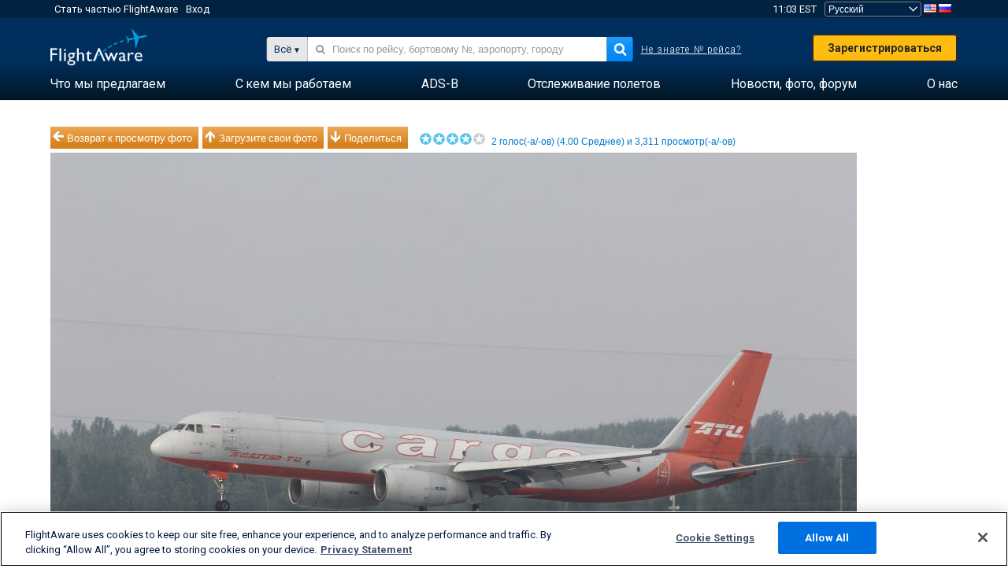

--- FILE ---
content_type: text/plain;charset=UTF-8
request_url: https://c.pub.network/v2/c
body_size: -113
content:
0ea407ff-39cc-4241-af59-c78ff66ecbb4

--- FILE ---
content_type: application/javascript; charset=utf-8
request_url: https://fundingchoicesmessages.google.com/f/AGSKWxVD8JYTygIxDKBx9afW3hkKNK40iwGAIE5Q5pTqUp4JBGysXswJwx3KNF5oB1HLAAgQlpB5JSiXolVGgwJrRlJu1zu6z6Ranlhia0-OBEzyaQKA977Dka2mEDooEp-iaioxoL4DhQ==?fccs=W251bGwsbnVsbCxudWxsLG51bGwsbnVsbCxudWxsLFsxNzY4ODM4NjEyLDMzNTAwMDAwMF0sbnVsbCxudWxsLG51bGwsW251bGwsWzcsNl0sbnVsbCxudWxsLG51bGwsbnVsbCxudWxsLG51bGwsbnVsbCxudWxsLG51bGwsM10sImh0dHBzOi8vcnUuZmxpZ2h0YXdhcmUuY29tL3Bob3Rvcy92aWV3LzY1MzAzMDQtNDRlZWIyMGJiM2Y0NjBmOWM1M2ExOTc3ZjM1M2MxZDk2ZDk1NmI4NyIsbnVsbCxbWzgsIk05bGt6VWFaRHNnIl0sWzksImVuLVVTIl0sWzE2LCJbMSwxLDFdIl0sWzE5LCIyIl0sWzE3LCJbMF0iXSxbMjQsIiJdLFsyOSwiZmFsc2UiXV1d
body_size: 118
content:
if (typeof __googlefc.fcKernelManager.run === 'function') {"use strict";this.default_ContributorServingResponseClientJs=this.default_ContributorServingResponseClientJs||{};(function(_){var window=this;
try{
var np=function(a){this.A=_.t(a)};_.u(np,_.J);var op=function(a){this.A=_.t(a)};_.u(op,_.J);op.prototype.getWhitelistStatus=function(){return _.F(this,2)};var pp=function(a){this.A=_.t(a)};_.u(pp,_.J);var qp=_.Zc(pp),rp=function(a,b,c){this.B=a;this.j=_.A(b,np,1);this.l=_.A(b,_.Nk,3);this.F=_.A(b,op,4);a=this.B.location.hostname;this.D=_.Dg(this.j,2)&&_.O(this.j,2)!==""?_.O(this.j,2):a;a=new _.Og(_.Ok(this.l));this.C=new _.bh(_.q.document,this.D,a);this.console=null;this.o=new _.jp(this.B,c,a)};
rp.prototype.run=function(){if(_.O(this.j,3)){var a=this.C,b=_.O(this.j,3),c=_.dh(a),d=new _.Ug;b=_.fg(d,1,b);c=_.C(c,1,b);_.hh(a,c)}else _.eh(this.C,"FCNEC");_.lp(this.o,_.A(this.l,_.Ae,1),this.l.getDefaultConsentRevocationText(),this.l.getDefaultConsentRevocationCloseText(),this.l.getDefaultConsentRevocationAttestationText(),this.D);_.mp(this.o,_.F(this.F,1),this.F.getWhitelistStatus());var e;a=(e=this.B.googlefc)==null?void 0:e.__executeManualDeployment;a!==void 0&&typeof a==="function"&&_.Qo(this.o.G,
"manualDeploymentApi")};var sp=function(){};sp.prototype.run=function(a,b,c){var d;return _.v(function(e){d=qp(b);(new rp(a,d,c)).run();return e.return({})})};_.Rk(7,new sp);
}catch(e){_._DumpException(e)}
}).call(this,this.default_ContributorServingResponseClientJs);
// Google Inc.

//# sourceURL=/_/mss/boq-content-ads-contributor/_/js/k=boq-content-ads-contributor.ContributorServingResponseClientJs.en_US.M9lkzUaZDsg.es5.O/d=1/exm=ad_blocking_detection_executable,kernel_loader,loader_js_executable/ed=1/rs=AJlcJMzanTQvnnVdXXtZinnKRQ21NfsPog/m=cookie_refresh_executable
__googlefc.fcKernelManager.run('\x5b\x5b\x5b7,\x22\x5b\x5bnull,\\\x22flightaware.com\\\x22,\\\x22AKsRol9wXgIkD_Xr4_t9b9w-BHoOHIW_-rescOt7uFyeIvd61xUTY9n00IB9wTEvIV8nUWIhEAm_LK5Bi3nEOzSANfiVLgLOaOH9w_pHYBwMXC6LKiAjBgMoulN7xIpRzyhDyojeC0y6PjFKr9CnnLB7qltN1Zd6KA\\\\u003d\\\\u003d\\\x22\x5d,null,\x5b\x5bnull,null,null,\\\x22https:\/\/fundingchoicesmessages.google.com\/f\/AGSKWxVSV8sZcyi90Ylnv-PPwiSWJZWWiI1iCQmUq_TNm1xi6JHJr0p4YAMAUOGfO3A2aiR4mSMqPMrCJvh5yU0ux7eVhREVY6-Vj95S294963mhowJcMookVNnvyMUKS9RlxMQCxfKPFg\\\\u003d\\\\u003d\\\x22\x5d,null,null,\x5bnull,null,null,\\\x22https:\/\/fundingchoicesmessages.google.com\/el\/AGSKWxV-SkhN-VQ0Tfc5jmM5isyf7a3yvoITN6JgHBrVmvdvj659kfXcIoi36KcyyhghgDocWe5zC_f693oiXXB3ZxIWqVV0kG1FfQKFfEQR7QfVRN94-9QQnaEuFLF1RmWd8Lq25fgM0g\\\\u003d\\\\u003d\\\x22\x5d,null,\x5bnull,\x5b7,6\x5d,null,null,null,null,null,null,null,null,null,3\x5d\x5d,\x5b2,1\x5d\x5d\x22\x5d\x5d,\x5bnull,null,null,\x22https:\/\/fundingchoicesmessages.google.com\/f\/AGSKWxUcWZilEPnlXhiA96FG20dFP8ubGJH7MDEKoaq16uySdlJ52gCkBaTuXCgfH82lgX-BpUf4oJLPG_UhwUznYOrI-Tufp_CZl_sMWrYAXzxuVC1VTVjL4bOTQVmIMYEfaeaHuPYb5w\\u003d\\u003d\x22\x5d\x5d');}

--- FILE ---
content_type: text/plain;charset=UTF-8
request_url: https://c.pub.network/v2/c
body_size: -264
content:
63ef9197-06a9-470e-a656-09e889a9824e

--- FILE ---
content_type: application/javascript; charset=utf-8
request_url: https://fundingchoicesmessages.google.com/f/AGSKWxWoRDTdvfrB9skLkV2om9LzCYV-1cCIvWpfXMoyTLBFfTch65_DuGd7JTAmqJlpvtjFuEBFoRNVvH24qvGECwrvAIqLfHXUw0xIrFWgFogfZPM3ZMwGugnPQbjLj_tEMNKmtKgDAHdQcWEOZ_DhptUyOo7NkQ2hal9ZgmaBXdE8oXkctgDSCnxDUYV6/__skybannerview./AttractiveAdsCube..org/gads/=dynamicads&/adswide.
body_size: -1291
content:
window['af888b6a-f724-4ec7-bf1e-9ae5085571f6'] = true;